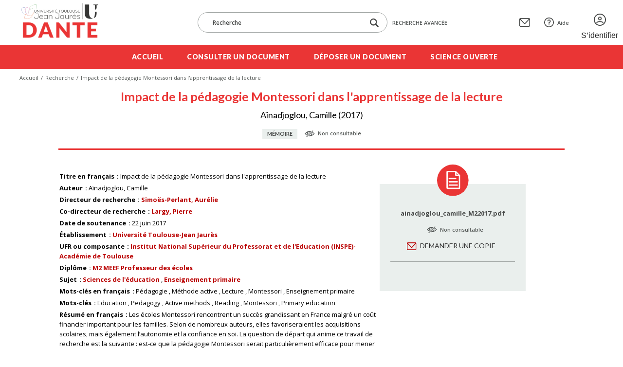

--- FILE ---
content_type: text/html; charset=UTF-8
request_url: https://dante.univ-tlse2.fr/s/fr/item/3254
body_size: 8160
content:
<!DOCTYPE html><html lang="fr">    <head>
        <meta charset="utf-8">
<meta name="viewport" content="width&#x3D;device-width,&#x20;initial-scale&#x3D;1">        <title>Impact de la pédagogie Montessori dans l&#039;apprentissage de la lecture · Dante · Dante</title>        <meta name="theme-color" content="#000"/>
        <meta name="apple-mobile-web-app-status-bar-style" content="#000"/>
        <link rel="icon shortcut" type="image/png" href="/themes/dante/asset/img/logo/favicon.png"/>
                <link rel="icon">
<link href="https&#x3A;&#x2F;&#x2F;fonts.googleapis.com&#x2F;css2&#x3F;family&#x3D;Lato&#x3A;wght&#x40;400&#x3B;700&#x3B;900&amp;family&#x3D;Open&#x2B;Sans&#x3A;ital,wght&#x40;0,400&#x3B;0,600&#x3B;0,700&#x3B;1,400&#x3B;1,600&#x3B;1,800&amp;display&#x3D;swap" media="screen" rel="stylesheet" type="text&#x2F;css">
<link href="&#x2F;application&#x2F;asset&#x2F;vendor&#x2F;chosen-js&#x2F;chosen.min.css&#x3F;v&#x3D;4.1.1" media="screen" rel="stylesheet" type="text&#x2F;css">
<link href="&#x2F;application&#x2F;asset&#x2F;css&#x2F;iconfonts.css&#x3F;v&#x3D;4.1.1" media="screen" rel="stylesheet" type="text&#x2F;css">
<link href="&#x2F;themes&#x2F;dante&#x2F;asset&#x2F;css&#x2F;omeka.css&#x3F;v&#x3D;3.4.15-dante" media="screen" rel="stylesheet" type="text&#x2F;css">
<link href="&#x2F;modules&#x2F;AdvancedSearch&#x2F;asset&#x2F;css&#x2F;search.css&#x3F;v&#x3D;3.4.54" media="screen" rel="stylesheet" type="text&#x2F;css">
<link href="&#x2F;modules&#x2F;DataTypeRdf&#x2F;asset&#x2F;css&#x2F;data-type-rdf-fix.css&#x3F;v&#x3D;3.4.14" media="screen" rel="stylesheet" type="text&#x2F;css">
<link href="&#x2F;themes&#x2F;dante&#x2F;asset&#x2F;css&#x2F;styles.css&#x3F;v&#x3D;3.4.15-dante" media="screen" rel="stylesheet" type="text&#x2F;css">
<link href="&#x2F;themes&#x2F;dante&#x2F;asset&#x2F;css&#x2F;custom.css&#x3F;v&#x3D;3.4.15-dante" media="screen" rel="stylesheet" type="text&#x2F;css">        <style type="text/css" media="screen">
<!--
li a.logoutlink { display:none; }
-->
</style>                            <style>
                a.logo-header { background-image: url(https://dante.univ-tlse2.fr/files/asset/39ed04546c765936a44daa21f7068914755d6380.png); }
            </style>
                <script  src="https&#x3A;&#x2F;&#x2F;code.jquery.com&#x2F;jquery-3.6.2.min.js"></script>
<script  defer="defer" src="&#x2F;modules&#x2F;AdvancedSearch&#x2F;asset&#x2F;js&#x2F;global.js&#x3F;v&#x3D;3.4.54"></script>
<script  defer="defer" src="&#x2F;application&#x2F;asset&#x2F;vendor&#x2F;chosen-js&#x2F;chosen.jquery.min.js&#x3F;v&#x3D;4.1.1"></script>
<script  defer="defer" src="&#x2F;modules&#x2F;Common&#x2F;asset&#x2F;vendor&#x2F;jquery-autocomplete&#x2F;jquery.autocomplete.min.js&#x3F;v&#x3D;3.4.74"></script>
<script  defer="defer" src="&#x2F;modules&#x2F;AdvancedSearch&#x2F;asset&#x2F;js&#x2F;search.js&#x3F;v&#x3D;3.4.54"></script>
<script  defer="defer" src="&#x2F;themes&#x2F;dante&#x2F;asset&#x2F;js&#x2F;top.js&#x3F;v&#x3D;3.4.15-dante"></script>
<script  defer="defer" src="&#x2F;themes&#x2F;dante&#x2F;asset&#x2F;js&#x2F;scripts.js&#x3F;v&#x3D;3.4.15-dante"></script>    <!-- Matomo -->
<script>
  var _paq = window._paq = window._paq || [];
  /* tracker methods like "setCustomDimension" should be called before "trackPageView" */
  _paq.push(['trackPageView']);
  _paq.push(['enableLinkTracking']);
  (function() {
    var u="https://sumatra.univ-tlse2.fr/";
    _paq.push(['setTrackerUrl', u+'matomo.php']);
    _paq.push(['setSiteId', '96']);
    var d=document, g=d.createElement('script'), s=d.getElementsByTagName('script')[0];
    g.async=true; g.src=u+'matomo.js'; s.parentNode.insertBefore(g,s);
  })();
</script>
<!-- End Matomo Code --></head>
    <body class="item&#x20;resource&#x20;show&#x20;body-inner">                <header>
            <div class="header-top content-with-margin">
                <div class="hamburger-parent">
                    <div class="hamburger">
                        <a href="#" class="c-hamburger c-hamburger--htx open-header-menu">
                            <span>Toggle menu</span>
                        </a>
                    </div>
                </div>
                <a href="/s/fr" class="site-title logo-header" title=Dante></a>
                <div class="search-form-mask">
                    
<div class="search-form-parent">
    <form method="GET" id="form-search-simple" class="search-form&#x20;form-search&#x20;form-search-simple&#x20;search-form" action="&#x2F;s&#x2F;fr&#x2F;recherche">        <div class="form-input-and-buttons">
            <input type="search" name="q" placeholder="Recherche" aria-label="Recherche" class="&#x20;autosuggest&#x20;search-text" data-autosuggest-url="&#x2F;s&#x2F;fr&#x2F;recherche&#x2F;suggest" value="">            <div class="form-buttons">
                <button type="submit" class="icon-search-btn" aria-label="Lancer la recherche dans le corpus">
                    <span class="icon-loupe"></span>
                </button>
                            </div>
        </div>
    </form>        <a href="/s/fr/recherche" class="advanced-search-link">
        Recherche avancée    </a>
</div>
                </div>
                <div class="header-top-links">
                    <a href="" class="search-menu-toggle"><span>Menu recherche</span></a>
                                        <a href="&#x2F;s&#x2F;fr&#x2F;page&#x2F;contact" class="contact-link"><span>Contact</span></a>
                                                            <a href="&#x2F;s&#x2F;fr&#x2F;page&#x2F;aide" class="support-link"><span>Aide</span></a>
                                                            <a href="/s/fr/guest/login" class="login-link"><span>S’identifier</span></a>
                                    </div>
            </div>
            <div class="header-bottom">
                <ul class="content-with-margin">
    <li>
        <a href="&#x2F;s&#x2F;fr&#x2F;page&#x2F;accueil">Accueil</a>
    </li>
    <li>
        <a href="&#x2F;s&#x2F;fr&#x2F;recherche">Consulter un document</a>
    </li>
    <li>
        <a href="&#x2F;s&#x2F;fr&#x2F;guest&#x2F;login&#x3F;redirect&#x3D;&#x2F;s&#x2F;fr&#x2F;contribution&#x2F;add">Déposer un document</a>
    </li>
    <li>
        <a href="&#x2F;s&#x2F;fr&#x2F;page&#x2F;science-ouverte">Science ouverte</a>
    </li>
</ul>            </div>
        </header>
                <nav class="breadcrumbs content-with-margin">
            <nav class="breadcrumbs content-with-margin">
    <ul>
        <li><a href="/s/fr">Accueil</a></li>
        <li><a href="/s/fr/recherche">Recherche</a></li>
        <li><span>Impact de la pédagogie Montessori dans l&#039;apprentissage de la lecture</span></li>
    </ul>
</nav>        </nav>
                        <main id="content" role="main" class="content-with-margin item-content">
            
<div class="content">

    
    <div class="item-content-header">
        <h1><span class="title">Impact de la pédagogie Montessori dans l&#039;apprentissage de la lecture</span></h1>        <ul class="authors-and-date">Aïnadjoglou, Camille (2017)</ul>
        <div class="document-type-and-access">
            <div class="document-type">Mémoire</div>
                        <div class="document-access access-forbidden">Non consultable</div>
                    </div>
    </div>

    <div class="resource-metadata-and-document-parts">
        <ul class="resource-metadata">
            
<dl>
    <div class="property">
        <dt>
        Titre en français                </dt>
                                <dd class="value literal" lang="fra">
                        <span class="value-content">Impact de la pédagogie Montessori dans l&#039;apprentissage de la lecture</span>
                                            </dd>
            </div>
    <div class="property">
        <dt>
        Auteur                </dt>
                                <dd class="value literal" lang="">
                        <span class="value-content">Aïnadjoglou, Camille</span>
                                            </dd>
            </div>
    <div class="property">
        <dt>
        Directeur de recherche                </dt>
                                <dd class="value literal" lang="">
                        <span class="value-content"><a class="metadata-search-link" href="&#x2F;s&#x2F;fr&#x2F;recherche&#x3F;filter&#x25;5B0&#x25;5D&#x25;5Bfield&#x25;5D&#x3D;dante&#x3A;directeur&amp;filter&#x25;5B0&#x25;5D&#x25;5Btype&#x25;5D&#x3D;eq&amp;filter&#x25;5B0&#x25;5D&#x25;5Bval&#x25;5D&#x3D;Simo&#x25;C3&#x25;ABs-Perlant,&#x25;20Aur&#x25;C3&#x25;A9lie">Simoës-Perlant, Aurélie</a></span>
                                            </dd>
            </div>
    <div class="property">
        <dt>
        Co-directeur de recherche                </dt>
                                <dd class="value literal" lang="">
                        <span class="value-content"><a class="metadata-search-link" href="&#x2F;s&#x2F;fr&#x2F;recherche&#x3F;filter&#x25;5B0&#x25;5D&#x25;5Bfield&#x25;5D&#x3D;dante&#x3A;codirecteur&amp;filter&#x25;5B0&#x25;5D&#x25;5Btype&#x25;5D&#x3D;eq&amp;filter&#x25;5B0&#x25;5D&#x25;5Bval&#x25;5D&#x3D;Largy,&#x25;20Pierre">Largy, Pierre</a></span>
                                            </dd>
            </div>
    <div class="property">
        <dt>
        Date de soutenance                </dt>
                                <dd class="value numeric:timestamp" lang="">
                        <span class="value-content">22 juin 2017</span>
                                            </dd>
            </div>
    <div class="property">
        <dt>
        Établissement                </dt>
                                <dd class="value literal" lang="">
                        <span class="value-content"><a class="metadata-search-link" href="&#x2F;s&#x2F;fr&#x2F;recherche&#x3F;filter&#x25;5B0&#x25;5D&#x25;5Bfield&#x25;5D&#x3D;dante&#x3A;etablissement&amp;filter&#x25;5B0&#x25;5D&#x25;5Btype&#x25;5D&#x3D;eq&amp;filter&#x25;5B0&#x25;5D&#x25;5Bval&#x25;5D&#x3D;Universit&#x25;C3&#x25;A9&#x25;20Toulouse-Jean&#x25;20Jaur&#x25;C3&#x25;A8s">Université Toulouse-Jean Jaurès</a></span>
                                            </dd>
            </div>
    <div class="property">
        <dt>
        UFR ou composante                </dt>
                                <dd class="value resource items customvocab:2" lang="">
                        <span class="value-content"><a class="metadata-search-link" href="&#x2F;s&#x2F;fr&#x2F;recherche&#x3F;filter&#x25;5B0&#x25;5D&#x25;5Bfield&#x25;5D&#x3D;dante&#x3A;ufrOuComposante&amp;filter&#x25;5B0&#x25;5D&#x25;5Btype&#x25;5D&#x3D;res&amp;filter&#x25;5B0&#x25;5D&#x25;5Bval&#x25;5D&#x3D;31121">Institut National Supérieur du Professorat et de l&#039;Education (INSPE)- Académie de Toulouse</a></span>
                                            </dd>
            </div>
    <div class="property">
        <dt>
        Diplôme                </dt>
                                <dd class="value resource items customvocab:3" lang="">
                        <span class="value-content"><a class="metadata-search-link" href="&#x2F;s&#x2F;fr&#x2F;recherche&#x3F;filter&#x25;5B0&#x25;5D&#x25;5Bfield&#x25;5D&#x3D;bibo&#x3A;degree&amp;filter&#x25;5B0&#x25;5D&#x25;5Btype&#x25;5D&#x3D;res&amp;filter&#x25;5B0&#x25;5D&#x25;5Bval&#x25;5D&#x3D;31335">M2 MEEF Professeur des écoles</a></span>
                                            </dd>
            </div>
    <div class="property">
        <dt>
        Sujet                </dt>
                                <dd class="value resource items customvocab:4" lang="">
                        <span class="value-content"><a class="metadata-search-link" href="&#x2F;s&#x2F;fr&#x2F;recherche&#x3F;filter&#x25;5B0&#x25;5D&#x25;5Bfield&#x25;5D&#x3D;dcterms&#x3A;subject&amp;filter&#x25;5B0&#x25;5D&#x25;5Btype&#x25;5D&#x3D;res&amp;filter&#x25;5B0&#x25;5D&#x25;5Bval&#x25;5D&#x3D;31642">Sciences de l&#039;éducation</a></span>
                                            </dd>
                        <dd class="value resource items customvocab:4" lang="">
                        <span class="value-content"><a class="metadata-search-link" href="&#x2F;s&#x2F;fr&#x2F;recherche&#x3F;filter&#x25;5B0&#x25;5D&#x25;5Bfield&#x25;5D&#x3D;dcterms&#x3A;subject&amp;filter&#x25;5B0&#x25;5D&#x25;5Btype&#x25;5D&#x3D;res&amp;filter&#x25;5B0&#x25;5D&#x25;5Bval&#x25;5D&#x3D;31643">Enseignement primaire</a></span>
                                            </dd>
            </div>
    <div class="property">
        <dt>
        Mots-clés en français                </dt>
                                <dd class="value literal" lang="fra">
                        <span class="value-content">Pédagogie</span>
                                            </dd>
                        <dd class="value literal" lang="fra">
                        <span class="value-content">Méthode active</span>
                                            </dd>
                        <dd class="value literal" lang="fra">
                        <span class="value-content">Lecture</span>
                                            </dd>
                        <dd class="value literal" lang="fra">
                        <span class="value-content">Montessori</span>
                                            </dd>
                        <dd class="value literal" lang="fra">
                        <span class="value-content">Enseignement primaire</span>
                                            </dd>
            </div>
    <div class="property">
        <dt>
        Mots-clés                </dt>
                                <dd class="value literal" lang="">
                        <span class="value-content">Education</span>
                                            </dd>
                        <dd class="value literal" lang="">
                        <span class="value-content">Pedagogy</span>
                                            </dd>
                        <dd class="value literal" lang="">
                        <span class="value-content">Active methods</span>
                                            </dd>
                        <dd class="value literal" lang="">
                        <span class="value-content">Reading</span>
                                            </dd>
                        <dd class="value literal" lang="">
                        <span class="value-content">Montessori</span>
                                            </dd>
                        <dd class="value literal" lang="">
                        <span class="value-content">Primary education</span>
                                            </dd>
            </div>
    <div class="property">
        <dt>
        Résumé en français                </dt>
                                <dd class="value literal" lang="fra">
                        <span class="value-content">Les écoles Montessori rencontrent un succès grandissant en France malgré un coût financier important pour les familles. Selon de nombreux auteurs, elles favoriseraient les acquisitions scolaires, mais également l’autonomie et la confiance en soi. La question de départ qui anime ce travail de recherche est la suivante : est-ce que la pédagogie Montessori serait particulièrement efficace pour mener l’enfant à une lecture habile ? Ainsi, nous avons comparé à travers plusieurs tests de lecture les compétences d&#039;élèves de fin grande section de maternelle scolarisés en école Montessori depuis l&#039;âge de 3ans et celles d&#039;élèves scolarisés en début de CP dans une école publique d&#039;application, afin d’évaluer l’impact de la pédagogie Montessori sur les élèves de 3 à 6 ans au niveau de leurs compétences en lecture précoce, par rapport à une pédagogie traditionnelle. Les résultats obtenus montrent que les élèves du groupe témoin ont obtenu de meilleurs scores mais les conditions des tests ne permettent pas de valider ou d’invalider l’hypothèse de départ.</span>
                                            </dd>
            </div>
    <div class="property">
        <dt>
        Accès au document                </dt>
                                <dd class="value customvocab:6" lang="">
                        <span class="value-content">Non consultable</span>
                                            </dd>
            </div>
    <div class="property">
        <dt>
        Résumé                </dt>
                                <dd class="value literal" lang="">
                        <span class="value-content">The Montessori schools have met with increasing success in France despite a significant financial cost for families. According to many authors, they would promote academic achievement, but also self-reliance and self-confidence. The starting point for this research is: would Montessori pedagogy be particularly effective in leading the child to a skillful reading? Thus we compared through several reading tests the competences of pupils of ending large section of kindergarten schooled in Montessori school since the age of 3 years and those of students schooled at the beginning of CP in a public school of application, In order to evaluate the impact of Montessori pedagogy on pupils aged 3 to 6 in terms of their early reading skills, compared to traditional pedagogy. The results obtained show that the students in the control group obtained better scores but the conditions of the tests do not allow to validate or invalidate the starting hypothesis.</span>
                                            </dd>
            </div>
</dl>
                                            </ul>
        <aside class="aside-document-parts">
            <div class="aside-content">
                                <ul class="media-list">
                                                            <li class="document-parts">
                        <span class="document-part-name">ainadjoglou_camille_M22017.pdf</span>
                                                <div class="document-access access-forbidden">Non consultable</div>
                        <div class="document-edition">

                            
                            <ul class="form-buttons">
                                <li><a href="" class="form-button ask-copy-button">Demander une copie</a></li>
                            </ul>

                            
                        </div>
                    </li>
                                    </ul>
                            </div>
        </aside>
    </div>

    <div class="item-reference">
        <h3>Citation bibliographique</h3>
        <p><span class="dcterms-creator">Aïnadjoglou, Camille</span> (<span class="dcterms:created">2017</span>), <span class="document-title dcterms-title">Impact de la pédagogie Montessori dans l&#039;apprentissage de la lecture</span> [<span class="dcterms-type">Mémoire</span>]</p>
    </div>

    <script type="application/ld+json">{"@context":"https:\/\/dante.univ-tlse2.fr\/api-context","@id":"https:\/\/dante.univ-tlse2.fr\/api\/items\/3254","@type":["o:Item","dante:Master"],"o:id":3254,"o:is_public":true,"o:owner":{"@id":"https:\/\/dante.univ-tlse2.fr\/api\/users\/38132","o:id":38132},"o:resource_class":{"@id":"https:\/\/dante.univ-tlse2.fr\/api\/resource_classes\/155","o:id":155},"o:resource_template":{"@id":"https:\/\/dante.univ-tlse2.fr\/api\/resource_templates\/10","o:id":10},"o:thumbnail":null,"o:title":"Impact de la p\u00e9dagogie Montessori dans l'apprentissage de la lecture","thumbnail_display_urls":{"large":"https:\/\/dante.univ-tlse2.fr\/themes\/dante\/asset\/thumbnails\/default.png","medium":"https:\/\/dante.univ-tlse2.fr\/themes\/dante\/asset\/thumbnails\/default.png","square":"https:\/\/dante.univ-tlse2.fr\/themes\/dante\/asset\/thumbnails\/default.png"},"o:created":{"@value":"2017-11-28T09:21:54+00:00","@type":"http:\/\/www.w3.org\/2001\/XMLSchema#dateTime"},"o:modified":{"@value":"2017-11-28T09:21:54+00:00","@type":"http:\/\/www.w3.org\/2001\/XMLSchema#dateTime"},"o:primary_media":{"@id":"https:\/\/dante.univ-tlse2.fr\/api\/media\/17025","o:id":17025},"o:media":[{"@id":"https:\/\/dante.univ-tlse2.fr\/api\/media\/17025","o:id":17025}],"o:item_set":[],"o:site":[{"@id":"https:\/\/dante.univ-tlse2.fr\/api\/sites\/1","o:id":1},{"@id":"https:\/\/dante.univ-tlse2.fr\/api\/sites\/2","o:id":2}],"dcterms:title":[{"type":"literal","property_id":1,"property_label":"Title","is_public":true,"@value":"Impact de la p\u00e9dagogie Montessori dans l'apprentissage de la lecture","@language":"fra"}],"dcterms:creator":[{"type":"literal","property_id":2,"property_label":"Creator","is_public":true,"@value":"A\u00efnadjoglou, Camille"}],"dante:directeur":[{"type":"literal","property_id":265,"property_label":"Directeur de recherche","is_public":true,"@value":"Simo\u00ebs-Perlant, Aur\u00e9lie"}],"dante:codirecteur":[{"type":"literal","property_id":263,"property_label":"Co-directeur de recherche","is_public":true,"@value":"Largy, Pierre"}],"dcterms:date":[{"type":"numeric:timestamp","property_id":7,"property_label":"Date","is_public":true,"@value":"2017-06-22","@type":"http:\/\/www.w3.org\/2001\/XMLSchema#date"}],"dante:etablissement":[{"type":"literal","property_id":267,"property_label":"\u00c9tablissement","is_public":true,"@value":"Universit\u00e9 Toulouse-Jean Jaur\u00e8s"}],"dante:ufrOuComposante":[{"type":"customvocab:2","property_id":273,"property_label":"UFR ou composante","is_public":true,"@id":"https:\/\/dante.univ-tlse2.fr\/api\/items\/31121","value_resource_id":31121,"value_resource_name":"items","url":"\/s\/fr\/item\/31121","display_title":"Institut National Sup\u00e9rieur du Professorat et de l'Education (INSPE)- Acad\u00e9mie de Toulouse"}],"bibo:degree":[{"type":"customvocab:3","property_id":63,"property_label":"degree","is_public":true,"@id":"https:\/\/dante.univ-tlse2.fr\/api\/items\/31335","value_resource_id":31335,"value_resource_name":"items","url":"\/s\/fr\/item\/31335","display_title":"M2 MEEF Professeur des \u00e9coles"}],"dcterms:subject":[{"type":"customvocab:4","property_id":3,"property_label":"Subject","is_public":true,"@id":"https:\/\/dante.univ-tlse2.fr\/api\/items\/31642","value_resource_id":31642,"value_resource_name":"items","url":"\/s\/fr\/item\/31642","display_title":"Sciences de l'\u00e9ducation"},{"type":"customvocab:4","property_id":3,"property_label":"Subject","is_public":true,"@id":"https:\/\/dante.univ-tlse2.fr\/api\/items\/31643","value_resource_id":31643,"value_resource_name":"items","url":"\/s\/fr\/item\/31643","display_title":"Enseignement primaire"}],"curation:tag":[{"type":"literal","property_id":250,"property_label":"Tag","is_public":true,"@value":"P\u00e9dagogie","@language":"fra"},{"type":"literal","property_id":250,"property_label":"Tag","is_public":true,"@value":"M\u00e9thode active","@language":"fra"},{"type":"literal","property_id":250,"property_label":"Tag","is_public":true,"@value":"Lecture","@language":"fra"},{"type":"literal","property_id":250,"property_label":"Tag","is_public":true,"@value":"Montessori","@language":"fra"},{"type":"literal","property_id":250,"property_label":"Tag","is_public":true,"@value":"Enseignement primaire","@language":"fra"},{"type":"literal","property_id":250,"property_label":"Tag","is_public":true,"@value":"Education"},{"type":"literal","property_id":250,"property_label":"Tag","is_public":true,"@value":"Pedagogy"},{"type":"literal","property_id":250,"property_label":"Tag","is_public":true,"@value":"Active methods"},{"type":"literal","property_id":250,"property_label":"Tag","is_public":true,"@value":"Reading"},{"type":"literal","property_id":250,"property_label":"Tag","is_public":true,"@value":"Montessori"},{"type":"literal","property_id":250,"property_label":"Tag","is_public":true,"@value":"Primary education"}],"dcterms:abstract":[{"type":"literal","property_id":19,"property_label":"Abstract","is_public":true,"@value":"Les \u00e9coles Montessori rencontrent un succ\u00e8s grandissant en France malgr\u00e9 un co\u00fbt financier important pour les familles. Selon de nombreux auteurs, elles favoriseraient les acquisitions scolaires, mais \u00e9galement l\u2019autonomie et la confiance en soi. La question de d\u00e9part qui anime ce travail de recherche est la suivante : est-ce que la p\u00e9dagogie Montessori serait particuli\u00e8rement efficace pour mener l\u2019enfant \u00e0 une lecture habile ? Ainsi, nous avons compar\u00e9 \u00e0 travers plusieurs tests de lecture les comp\u00e9tences d'\u00e9l\u00e8ves de fin grande section de maternelle scolaris\u00e9s en \u00e9cole Montessori depuis l'\u00e2ge de 3ans et celles d'\u00e9l\u00e8ves scolaris\u00e9s en d\u00e9but de CP dans une \u00e9cole publique d'application, afin d\u2019\u00e9valuer l\u2019impact de la p\u00e9dagogie Montessori sur les \u00e9l\u00e8ves de 3 \u00e0 6 ans au niveau de leurs comp\u00e9tences en lecture pr\u00e9coce, par rapport \u00e0 une p\u00e9dagogie traditionnelle. Les r\u00e9sultats obtenus montrent que les \u00e9l\u00e8ves du groupe t\u00e9moin ont obtenu de meilleurs scores mais les conditions des tests ne permettent pas de valider ou d\u2019invalider l\u2019hypoth\u00e8se de d\u00e9part.","@language":"fra"}],"curation:access":[{"type":"customvocab:6","property_id":243,"property_label":"Access","is_public":true,"@value":"Non consultable"}],"bibo:abstract":[{"type":"literal","property_id":86,"property_label":"abstract","is_public":true,"@value":"The Montessori schools have met with increasing success in France despite a significant financial cost for families. According to many authors, they would promote academic achievement, but also self-reliance and self-confidence. The starting point for this research is: would Montessori pedagogy be particularly effective in leading the child to a skillful reading? Thus we compared through several reading tests the competences of pupils of ending large section of kindergarten schooled in Montessori school since the age of 3 years and those of students schooled at the beginning of CP in a public school of application, In order to evaluate the impact of Montessori pedagogy on pupils aged 3 to 6 in terms of their early reading skills, compared to traditional pedagogy. The results obtained show that the students in the control group obtained better scores but the conditions of the tests do not allow to validate or invalidate the starting hypothesis."}]}</script><span class="Z3988" title="ctx_ver=Z39.88-2004&rft_val_fmt=info%3Aofi%2Ffmt%3Akev%3Amtx%3Adc&rfr_id=info%3Asid%2Fomeka.org%3Agenerator&rft.title=Impact+de+la+p%C3%A9dagogie+Montessori+dans+l%27apprentissage+de+la+lecture&rft.description=Les+%C3%A9coles+Montessori+rencontrent+un+succ%C3%A8s+grandissant+en+France+malgr%C3%A9+un+co%C3%BBt+financier+important+pour+les+familles.+Selon+de+nombreux+auteurs%2C+elles+favoriseraient+les+acquisitions+scolaires%2C+mais+%C3%A9galement+l%E2%80%99autonomie+et+la+confiance+en+soi.+La+question+de+d%C3%A9part+qui+anime+ce+travail+de+recherche+est+la+suivante+%3A+est-ce+que+la+p%C3%A9dagogie+Montessori+serait+particuli%C3%A8rement+efficace+pour+mener+l%E2%80%99enfant+%C3%A0+une+lecture+habile+%3F+Ainsi%2C+nous+avons+compar%C3%A9+%C3%A0+travers+plusieurs+tests+de+lecture+les+comp%C3%A9tences+d%27%C3%A9l%C3%A8ves+de+fin+grande+section+de+maternelle+scolaris%C3%A9s+en+%C3%A9cole+Montessori+depuis+l%27%C3%A2ge+de+3ans+et+celles+d%27%C3%A9l%C3%A8ves+scolaris%C3%A9s+en+d%C3%A9but+de+CP+dans+une+%C3%A9cole+publique+d%27application%2C+afin+d%E2%80%99%C3%A9valuer+l%E2%80%99impact+de+la+p%C3%A9dagogie+Montessori+sur+les+%C3%A9l%C3%A8ves+de+3+%C3%A0+6+ans+au+niveau+de+leurs+comp%C3%A9tences+en+lecture+pr%C3%A9coce%2C+par+rapport+%C3%A0+une+p%C3%A9dagogie+traditionnelle.+Les+r%C3%A9sultats+obtenus+montrent+que+les+%C3%A9l%C3%A8ves+du+groupe+t%C3%A9moin+ont+obtenu+de+meilleurs+scores+mais+les+conditions+des+tests+ne+permettent+pas+de+valider+ou+d%E2%80%99invalider+l%E2%80%99hypoth%C3%A8se+de+d%C3%A9part.&rft.type=Master&rft.identifier=https%3A%2F%2Fdante.univ-tlse2.fr%2Fs%2Ffr%2Fitem%2F3254"></span>
</div>
        </main>
        <footer id="footer" class="content-with-padding" aria-label="Footer navigation" role="navigation">
            <ul>
<li><a href="&#x2F;s&#x2F;fr&#x2F;page&#x2F;mentions-legales">Mentions légales</a></li>
<li><a href="&#x2F;s&#x2F;fr&#x2F;page&#x2F;conditions-de-reutilisation">Conditions de réutilisation</a></li>
<li><a href="&#x2F;s&#x2F;fr&#x2F;page&#x2F;accessibilite">Accessibilité</a></li>
</ul>
            <a href="" class="cd-top footer-back-to-top"></a>
        </footer>
                
<dialog id="advanced-search-popup" class="advanced-search-popup">
    <div class="popup-scroll-content">
        <div class="advanced-search-popup-content">
            <div class="advanced-search-close close-popup-btn">
                <a href="#"></a>
            </div>
            <div class="advanced-search-form-parent">
                <h1>Recherche avancée</h1>
                                <ul class="form-buttons">
                                        <li><button type="reset" name="form-reset" id="search-reset" class="form-button&#x20;clear-button&#x20;form-search" form="form-search" value="">Effacer la recherche</button></li>
	                                                        <li><button type="submit" name="submit" id="search-submit" class="form-button&#x20;submit-button&#x20;form-search" form="form-search" value="">Valider</button></li>
                                    </ul>
                                <form method="GET" id="form-search" class="search-form&#x20;form-search&#x20;form-search&#x20;advanced-search-form&#x20;advanced-search-form" action="&#x2F;s&#x2F;fr&#x2F;recherche"><div class="field">
    <div class="field-meta">
        <label for="q">Recherche</label>            </div>
    <div class="inputs">
        <input type="search" name="q" placeholder="Recherche" aria-label="Search" class="autosuggest&#x20;advanced-search-text-input" data-autosuggest-url="&#x2F;s&#x2F;fr&#x2F;recherche&#x2F;suggest" value="">    </div>
    </div>
<div class="field">
    <div class="field-meta">
        <label for="dcterms_title_txt">Titre</label>            </div>
    <div class="inputs">
        <input type="text" name="dcterms_title_txt" value="">    </div>
    </div>
<div class="field">
    <div class="field-meta">
        <label for="dcterms_creator_txt">Auteur</label>            </div>
    <div class="inputs">
        <input type="text" name="dcterms_creator_txt" value="">    </div>
    </div>
<div class="field">
    <div class="field-meta">
        <label for="dcterms_subject_txt">Sujet</label>            </div>
    <div class="inputs">
        <input type="text" name="dcterms_subject_txt" value="">    </div>
    </div>
<fieldset name="filter" id="search-filters" class="search-filters-advanced" data-count-default="1" data-count-max="10"><legend> </legend>
<button type="button" name="plus" class="search-filter-action search-filter-plus add-value button" aria-label="Ajouter un filtre" value=""></button>
<legend hidden="hidden"></legend><fieldset class="filter" name="filter&#x5B;0&#x5D;"><select name="filter&#x5B;0&#x5D;&#x5B;join&#x5D;"><option value="and" selected>et</option>
<option value="or">ou</option>
<option value="not">sauf</option></select><select name="filter&#x5B;0&#x5D;&#x5B;field&#x5D;"><option value="dante_typeDiplome_txt" selected>Type de diplôme</option>
<option value="bibo_degree_txt">Diplôme</option>
<option value="dcterms_title_txt">Titre</option>
<option value="bibo_abstract_txt">Résumé</option>
<option value="dcterms_date_txt">Date de soutenance</option>
<option value="bibo_identifier_ss">Numéro national de thèse</option>
<option value="dcterms_creator_txt">Auteur</option>
<option value="dante_directeur_txt">Directeur de recherche</option>
<option value="dante_codirecteur_txt">Co-directeur</option>
<option value="dante_etablissementCotutelle_txt">Établissement de co-tutelle</option>
<option value="dante_ecoleDoctorale_txt">École doctorale</option>
<option value="dante_uniteRecherche_txt">Unité de recherche</option>
<option value="dante_ufrOuComposante_txt">UFR/Composante</option>
<option value="dante_theseConfidentielle_txt">Thèse confidentielle</option>
<option value="curation_tag_txt">Mots-clés</option>
<option value="dcterms_subject_txt">Sujets</option></select><select name="filter&#x5B;0&#x5D;&#x5B;type&#x5D;"><option value="eq">est exactement</option>
<option value="in" selected>contient</option>
<option value="sw">commence par</option>
<option value="ew">finit par</option></select><input type="text" name="filter&#x5B;0&#x5D;&#x5B;val&#x5D;" value=""><div class="field">
    <div class="field-meta">
        <label class="search-filter-action-label" for="filter&#x5B;0&#x5D;&#x5B;minus&#x5D;"> </label>            </div>
    <div class="inputs">
        <button type="button" name="filter&#x5B;0&#x5D;&#x5B;minus&#x5D;" class="search-filter-action&#x20;search-filter-minus&#x20;remove-value&#x20;button" aria-label="Remove&#x20;this&#x20;filter" value=""> </button>    </div>
    </div>
</fieldset><span data-template="&lt;fieldset&#x20;class&#x3D;&quot;filter&quot;&#x20;name&#x3D;&quot;filter&amp;&#x23;x5B&#x3B;__index__&amp;&#x23;x5D&#x3B;&quot;&gt;&lt;select&#x20;name&#x3D;&quot;filter&amp;&#x23;x5B&#x3B;__index__&amp;&#x23;x5D&#x3B;&amp;&#x23;x5B&#x3B;join&amp;&#x23;x5D&#x3B;&quot;&gt;&lt;option&#x20;value&#x3D;&quot;and&quot;&#x20;selected&gt;et&lt;&#x2F;option&gt;&#x0A;&lt;option&#x20;value&#x3D;&quot;or&quot;&gt;ou&lt;&#x2F;option&gt;&#x0A;&lt;option&#x20;value&#x3D;&quot;not&quot;&gt;sauf&lt;&#x2F;option&gt;&lt;&#x2F;select&gt;&lt;select&#x20;name&#x3D;&quot;filter&amp;&#x23;x5B&#x3B;__index__&amp;&#x23;x5D&#x3B;&amp;&#x23;x5B&#x3B;field&amp;&#x23;x5D&#x3B;&quot;&gt;&lt;option&#x20;value&#x3D;&quot;dante_typeDiplome_txt&quot;&#x20;selected&gt;Type&#x20;de&#x20;dipl&#xF4;me&lt;&#x2F;option&gt;&#x0A;&lt;option&#x20;value&#x3D;&quot;bibo_degree_txt&quot;&gt;Dipl&#xF4;me&lt;&#x2F;option&gt;&#x0A;&lt;option&#x20;value&#x3D;&quot;dcterms_title_txt&quot;&gt;Titre&lt;&#x2F;option&gt;&#x0A;&lt;option&#x20;value&#x3D;&quot;bibo_abstract_txt&quot;&gt;R&#xE9;sum&#xE9;&lt;&#x2F;option&gt;&#x0A;&lt;option&#x20;value&#x3D;&quot;dcterms_date_txt&quot;&gt;Date&#x20;de&#x20;soutenance&lt;&#x2F;option&gt;&#x0A;&lt;option&#x20;value&#x3D;&quot;bibo_identifier_ss&quot;&gt;Num&#xE9;ro&#x20;national&#x20;de&#x20;th&#xE8;se&lt;&#x2F;option&gt;&#x0A;&lt;option&#x20;value&#x3D;&quot;dcterms_creator_txt&quot;&gt;Auteur&lt;&#x2F;option&gt;&#x0A;&lt;option&#x20;value&#x3D;&quot;dante_directeur_txt&quot;&gt;Directeur&#x20;de&#x20;recherche&lt;&#x2F;option&gt;&#x0A;&lt;option&#x20;value&#x3D;&quot;dante_codirecteur_txt&quot;&gt;Co-directeur&lt;&#x2F;option&gt;&#x0A;&lt;option&#x20;value&#x3D;&quot;dante_etablissementCotutelle_txt&quot;&gt;&#xC9;tablissement&#x20;de&#x20;co-tutelle&lt;&#x2F;option&gt;&#x0A;&lt;option&#x20;value&#x3D;&quot;dante_ecoleDoctorale_txt&quot;&gt;&#xC9;cole&#x20;doctorale&lt;&#x2F;option&gt;&#x0A;&lt;option&#x20;value&#x3D;&quot;dante_uniteRecherche_txt&quot;&gt;Unit&#xE9;&#x20;de&#x20;recherche&lt;&#x2F;option&gt;&#x0A;&lt;option&#x20;value&#x3D;&quot;dante_ufrOuComposante_txt&quot;&gt;UFR&#x2F;Composante&lt;&#x2F;option&gt;&#x0A;&lt;option&#x20;value&#x3D;&quot;dante_theseConfidentielle_txt&quot;&gt;Th&#xE8;se&#x20;confidentielle&lt;&#x2F;option&gt;&#x0A;&lt;option&#x20;value&#x3D;&quot;curation_tag_txt&quot;&gt;Mots-cl&#xE9;s&lt;&#x2F;option&gt;&#x0A;&lt;option&#x20;value&#x3D;&quot;dcterms_subject_txt&quot;&gt;Sujets&lt;&#x2F;option&gt;&lt;&#x2F;select&gt;&lt;select&#x20;name&#x3D;&quot;filter&amp;&#x23;x5B&#x3B;__index__&amp;&#x23;x5D&#x3B;&amp;&#x23;x5B&#x3B;type&amp;&#x23;x5D&#x3B;&quot;&gt;&lt;option&#x20;value&#x3D;&quot;eq&quot;&gt;est&#x20;exactement&lt;&#x2F;option&gt;&#x0A;&lt;option&#x20;value&#x3D;&quot;in&quot;&#x20;selected&gt;contient&lt;&#x2F;option&gt;&#x0A;&lt;option&#x20;value&#x3D;&quot;sw&quot;&gt;commence&#x20;par&lt;&#x2F;option&gt;&#x0A;&lt;option&#x20;value&#x3D;&quot;ew&quot;&gt;finit&#x20;par&lt;&#x2F;option&gt;&lt;&#x2F;select&gt;&lt;input&#x20;type&#x3D;&quot;text&quot;&#x20;name&#x3D;&quot;filter&amp;&#x23;x5B&#x3B;__index__&amp;&#x23;x5D&#x3B;&amp;&#x23;x5B&#x3B;val&amp;&#x23;x5D&#x3B;&quot;&#x20;value&#x3D;&quot;&quot;&gt;&lt;div&#x20;class&#x3D;&quot;field&quot;&gt;&#x0A;&#x20;&#x20;&#x20;&#x20;&lt;div&#x20;class&#x3D;&quot;field-meta&quot;&gt;&#x0A;&#x20;&#x20;&#x20;&#x20;&#x20;&#x20;&#x20;&#x20;&lt;label&#x20;class&#x3D;&quot;search-filter-action-label&quot;&#x20;for&#x3D;&quot;filter&amp;&#x23;x5B&#x3B;__index__&amp;&#x23;x5D&#x3B;&amp;&#x23;x5B&#x3B;minus&amp;&#x23;x5D&#x3B;&quot;&gt;&#x20;&lt;&#x2F;label&gt;&#x20;&#x20;&#x20;&#x20;&#x20;&#x20;&#x20;&#x20;&#x20;&#x20;&#x20;&#x20;&lt;&#x2F;div&gt;&#x0A;&#x20;&#x20;&#x20;&#x20;&lt;div&#x20;class&#x3D;&quot;inputs&quot;&gt;&#x0A;&#x20;&#x20;&#x20;&#x20;&#x20;&#x20;&#x20;&#x20;&lt;button&#x20;type&#x3D;&quot;button&quot;&#x20;name&#x3D;&quot;filter&amp;&#x23;x5B&#x3B;__index__&amp;&#x23;x5D&#x3B;&amp;&#x23;x5B&#x3B;minus&amp;&#x23;x5D&#x3B;&quot;&#x20;class&#x3D;&quot;search-filter-action&amp;&#x23;x20&#x3B;search-filter-minus&amp;&#x23;x20&#x3B;remove-value&amp;&#x23;x20&#x3B;button&quot;&#x20;aria-label&#x3D;&quot;Remove&amp;&#x23;x20&#x3B;this&amp;&#x23;x20&#x3B;filter&quot;&#x20;value&#x3D;&quot;&quot;&gt;&#x20;&lt;&#x2F;button&gt;&#x20;&#x20;&#x20;&#x20;&lt;&#x2F;div&gt;&#x0A;&#x20;&#x20;&#x20;&#x20;&lt;&#x2F;div&gt;&#x0A;&lt;&#x2F;fieldset&gt;"></span></fieldset></form>            </div>
        </div>
    </div>
</dialog>
                <div class="limited-access-popup">
            <div class="popup-scroll-content">
                <div class="limited-access-popup-content">
                    <div class="limited-access-close close-popup-btn">
                        <a href="#"></a>
                    </div>
                    <div class="limited-access-form-parent">
                        <h1>Ce document est en accès restreint</h1>
                                                                                                <p>Contacter l’auteur pour pouvoir consulter le document</p>
                        


<form method="POST" class="limited-access-form" name="contact-us" id="contact-us">        <div>
        <label class="required" for="name">Prénom Nom</label>        <input type="text" name="name" id="name" required placeholder="Jean&#x20;Dupont" value="">    </div>
    <div>
        <label class="required" for="from">Courriel</label>        <input type="email" name="from" id="from" required pattern="&#x5B;&#x5C;w&#x5C;.&#x5C;-&#x5D;&#x2B;&#x40;&#x28;&#x5B;&#x5C;w&#x5C;-&#x5D;&#x2B;&#x5C;.&#x29;&#x2B;&#x5B;&#x5C;w&#x5C;-&#x5D;&#x7B;2,&#x7D;" placeholder="jean&#x40;dupont.fr" value="">    </div>
    
    
    
        <div>
        <label class="required" for="message">Posez votre question</label>        <textarea name="message" id="message" rows="10" required></textarea>    </div>

        <div class="contact-accept-answer">
        <label class="required" for="answer">Combien font un et 3 (en chiffres) ?</label>        <input type="text" name="answer" id="answer" required value="">        <input type="hidden" name="check" value="6992828d614687e9">    </div>
    
                        <input type="hidden" name="consent" id="consent" value="1">            
    <ul class="form-buttons">
        <li><button type="submit" class="form-button submit-button">Envoyer</a></li>
    </ul>
    <input type="hidden" name="csrf" value="2f155d1d75c9abc0b7dc718c9098b97f-ae270ca7dbd4df2b5636884cb059127e"><input type="hidden" name="consent" id="consent" value="1"><input type="hidden" name="check" value="6992828d614687e9"></form>                                                                                            </div>
                </div>
            </div>
        </div>
            </body>
</html>


--- FILE ---
content_type: text/css
request_url: https://dante.univ-tlse2.fr/modules/AdvancedSearch/asset/css/search.css?v=3.4.54
body_size: 3059
content:
@media all {
    /* From omeka main styles. */
    .collapse + .collapsible {
        display: block;
        clear: both;
    }
    .collapsible {
        display: none;
    }

    [hidden],
    .hidden {
        display: none;
    }

    /* Search form */
    .form-search {
        margin-bottom: 24px;
    }
    .form-search fieldset {
        border: 0;
        margin: 0 0 36px;
        padding: 0;
    }
    .form-search fieldset > fieldset{
        margin: 0;
    }
    .form-search input[type="search"] {
        appearance: none;
        border-radius: 0;
        height: 36px;
        border: 1px solid rgba(0,0,0,.15);
        padding: 6px;
        width: 100%;
        min-height: 36px;
        margin: 0;
    }
    .form-search label.search-submit {
        display: none;
    }
    .form-search button.search-submit {
        float: right;
    }
    .form-search .chosen-container-single .chosen-single,
    .form-search .chosen-container-multi .chosen-choices {
        height: 36px;
    }

    /* Search form filters */

    #search-filters {
        display: flex;
        flex-direction: column;
        margin-bottom: 6px;
    }
    #search-filters > .search-filter-action {
        display: inline-block;
        align-self: flex-end;
        order: 2;
        width: fit-content;
        margin: 6px 6px 0 0;
    }
    #search-filters > .search-filter-action::before {
        content: "+";
        font-size: larger;
        font-size: bolder;
    }
    #search-filters .filter {
        display: flex;
        justify-content: space-between;
        margin-bottom: 0;
        /*
        margin-left: 30%;
        padding-bottom: 6px;
        padding-left: 1.69492%;
        */
        padding: 6px;
    }
    #search-filters .filter[hidden] {
        display: none;
    }
    #search-filters .filter:first-of-type {
        padding-top: 0.4em;
    }
    #search-filters .filter select,
    #search-filters .filter input {
        margin-top: 0;
        margin-right: 6px;
        margin-left: 6px;
        min-width: 0;
    }
    #search-filters .filter select:nth-of-type(1) {
        min-width: 3.5em;
        margin-left: 0;
    }
    #search-filters .filter select:nth-of-type(2) {
        min-width: 8em;
    }
    #search-filters .filter select:nth-of-type(3) {
        min-width: 8em;
    }
    #search-filters .filter input {
        width: calc( 100% - 200px );
        margin-right: 0;
    }
    /* Buttons remove/add a filter. */
    #search-filters .filter .field {
        background-color: inherit;
        padding: 0;
        margin: 0 0 0 6px;
        width: auto;
    }
    #search-filters .filter .field .field-meta {
        display: none;
    }
    #search-filters .filter > input[type=text] {
        margin-right: 6px;
    }
    #search-filters .filter .field .inputs button {
        margin: 0;
    }
    #search-filters .filter .field .inputs button::before {
        content: "−";
        font-size: larger;
        font-size: bolder;
    }

    /* Search results */

    /* The wrapper divides main results and aside (see below) for facets. */
    .search-results-wrapper {
        display: flex;
        gap: 2em;
    }

    /* Search result part */
    .search-results {
        flex-grow: 1;
        display: flex;
        flex-direction: column;
        gap: 24px;
    }

    /* Search results header and footer */

    .search-results-header,
    .search-results-footer {
        display: flex;
        justify-content: space-between;
        flex-wrap: wrap;
    }

    .search-results .search-filters {
        width: 100%;
        flex: 0 0 100%;
        padding-left: 0;
    }
    .search-results .search-filters .filter a {
        color: inherit;
    }
    .search-results .search-filters .filter a::after {
        content: "🗙";
        color: inherit;
        font-weight: bold;
        margin: -3px 6px auto;
    }

    .search-view-type.active {
        font-weight: bold;
    }

    /* Search results (list and grid) */

    .search-results .resource-list {
        display: flex;
        padding-left: 0;
    }
    .search-results-count.no-total-results .row-count {
        display: none;
    }
    .search-results .resource-list .resource-heading {
        font-weight: bold;
    }
    /* Search results (list) */
    .search-results .resource-list.list {
        flex-direction: column;
    }
    .search-results .resource-list.list .resource {
        display: flex;
        flex-flow: row wrap;
        align-items: flex-start;
        padding: 6px 0 5px;
    }
    .search-results .resource-list.list .resource-thumbnail {
        margin-left: auto;
    }
    .search-results .resource-list.list .resource-thumbnail .resource-link img {
        max-width: 60px;
        max-height: 60px;
        width: auto;
        height: auto;
        margin: 0 0 0 auto;
        padding: 0;
    }
    .search-results .resource-list.list .resource-heading {
        flex-basis: calc(100% - 66px);
    }
    .search-results .resource-list.list .resource-metadata,
    .search-results .resource-list.list .resource-body {
        flex-basis: 100%;
    }
    /* Search results (grid) */
    .search-results .resource-list.grid {
        display: flex;
        flex-wrap: wrap;
        flex-direction: row;
        justify-content: start;
        align-items: stretch;
        align-content: start;
        gap: 18px 18px;
        padding: initial;
        margin: initial;
    }
    .search-results .resource-list.grid .resource {
        display: flex;
        flex-flow: column wrap;
        flex: 1 1 200px;
        row-gap: 6px;
        align-items: flex-start;
        width: 0;
        margin: 0;
        padding: 0 0 12px;
    }
    .search-results .resource-list.grid .resource-thumbnail {
        display: flex;
        justify-content: center;
    }
    .search-results .resource-list.grid .resource-thumbnail img {
        max-width: 200px;
        max-height: 200px;
        width: auto;
        height: auto;
        margin: 0;
        padding: 0;
    }
    .search-results .resource-list.grid .resource-heading {
        justify-content: center;
    }
    /* .resource-metadata is kept for now, but deprecated and replaced by resource-body. */
    .search-results .resource-list.grid .resource-metadata,
    .search-results .resource-list.grid .resource-body {
        display: none;
    }

    /* Active facets */

    .facets-active {
        display: inline-block;
        flex: 0 0 100%;
        width: 100%;
        list-style: none;
        margin: 0 0 6px;
        padding-left: 0;
    }
    .facets-active .facet-active {
        display: inline-block;
        font-size: 13.08px;
        margin: 0 6px 6px 0;
        padding: 0;
        vertical-align: top;
        background-color: #f0f0f0;
        border-radius: 3px;
    }
    .facets-active .facet-active .facet-active-label {
        padding: 0 6px;
        display: inline-block;
        background-color: rgba(0,0,0,.04);
        border-radius: 3px 0 0 3px;
    }
    .facets-active .facet-active .facet-active-value {
        padding: 0 6px;
        color: inherit;
    }
    .facets-active .facet-active .facet-active-value::after {
        content: "🗙";
        color: inherit;
        font-weight: bold;
        margin: -3px 6px auto;
    }

    /* Search facets */

    .search-facets {
        flex: 0 0 18.75%;
        min-width: 240px;
        max-width: 400px;
        order: -1;
    }

    .facets .facets-list {
        padding-left: 0;
    }

    .facet {
        display: block;
        margin-bottom: 1em;
    }

    .facets h3,
    .facets h4,
    .facet h3,
    .facet h4 {
        margin-bottom: 0.5em;
    }
    .facets .facet-button {
        display: block;
        background: initial;
        border: none;
        border-bottom: 1px inset transparent;
        box-shadow: initial;
        text-align: initial;
        cursor: pointer;
        width: 100%;
        padding: 0;
        margin: 0 0 0.5em 0;
        font-weight: bold;
    }
    .facets .facet-button:hover {
        box-shadow: initial;
        border-bottom: 1px inset;
        border-radius: 0;
    }
    .facets .facet-button::after {
        float: right;
        content: '🞃';
        position: unset;
        width: auto;
        height: auto;
        padding: 0;
        border: none;
        background: none;
    }
    .facets .facet-button.collapse::after {
        content: '🞃';
    }
    /* Fix for the default public theme. */
    /*
    .facets .facet-button.collapse + .collapsible {
        padding: 7.5px 0 7.5px 16px;
    }
    */
    .facets .facet-button.expand::after {
        content: '🞂';
    }

    .facet-items {
        padding-left: 0;
        list-style: none;
    }
    .facet-items li:not([hidden]) {
        display: flex;
        align-items: baseline;
        gap: 0.4em;
    }
    .facet-items li[data-level="1"] {
        margin-left: 1.4em;
    }
    .facet-items li[data-level="2"] {
        margin-left: 2.8em;
    }
    .facet-items li[data-level="3"] {
        margin-left: 4.2em;
    }
    .facet-items li[data-level="4"] {
        margin-left: 5.6em;
    }
    .facet-items li[data-level="5"] {
        margin-left: 7em;
    }
    .facet-items li[data-level="6"] {
        margin-left: 8.4em;
    }
    .facet-items li[data-level="7"] {
        margin-left: 9.8em;
    }
    .facet-items li[data-level="8"] {
        margin-left: 11.2em;
    }
    .facet-items li[data-level="9"] {
        margin-left: 12.6em;
    }
    .facet-items li[data-level="10"] {
        margin-left: 14em;
    }
    .facet-items li[data-level="11"] {
        margin-left: 15.4em;
    }
    .facet-items li[data-level="12"] {
        margin-left: 16.8em;
    }
    .facet-item input[type=checkbox] {
        vertical-align: initial;
    }
    .facet-item a {
        color: inherit;
    }
    .facet-item a::before {
        display: inline-block;
        font-family: 'Font Awesome 5 Free';
        width: 1.5em;
        content: "\f0c8";
    }
    .facet-item.active a::before {
        content: "\f14a";
    }
    .facet-item label {
        white-space: normal;
        word-wrap: break-word;
        overflow-wrap: break-word;
        word-break: break-word;
    }

    .facet-see-more {
        /* text-align: right; */
        margin: 0.5em 0
    }
    .facet-see-more-or-less {
        display: inline-block;
        background: initial;
        border: none;
        box-shadow: initial;
        text-align: center;
        cursor: pointer;
        padding: 6px 10px;
        margin: 0;
    }
    .facet-see-more-or-less::after {
        margin-left: 0.4em;
    }
    .facet-see-more-or-less.expand::after {
        content: "🞃";
    }
    .facet-see-more-or-less.collapse::after {
        content: "🞁";
    }

    /* Search range */
    /* Render gradient on .range-progress; native tracks are invisible to fix Chrome. */

    .range-double {
        display: flex;
        flex-direction: column;
        gap: 1em;
        margin: 1em auto;
    }
    .range-double .range-sliders {
        position: relative;
        height: 1em;
        display: flex;
        align-items: center;
    }
    /* Invisible track to keep thumbs interactive. Events are re-enabled below. */
    .range-double input[type=range] {
        -webkit-appearance: none;
        appearance: none;
        height: 0;
        width: 100%;
        position: absolute;
        background: transparent;
        pointer-events: none;
    }
    /* Chrome/WebKit-only: lift thumbs over the progress bar. */
    @supports selector(input::-webkit-slider-thumb) {
        .range-double .range-sliders input[type="range"] {
            margin-top: -1em;
        }
    }
    /* Allow pointer events on tracks for both engines. */
    /* Important: do not merge these two rules and keep order. */
    .range-double input[type=range]::-moz-range-track {
        pointer-events: all;
        cursor: pointer;
        background: transparent;
        height: 0;
        border: 0;
    }
    .range-double input[type=range]::-webkit-slider-runnable-track {
        pointer-events: all;
        cursor: pointer;
        background: transparent;
        height: 0;
        border: 0;
    }
    /* Thumbs remain clickable */
    /* Important: do not merge these two rules and keep order to fix chrome. */
    .range-double input[type=range]::-moz-range-thumb {
        -webkit-appearance: none;
        appearance: none;
        pointer-events: all;
        cursor: pointer;
        height: 1em;
        width: 1em;
        border-radius: 50%;
        background: #666;
        border: 2px solid #fff;
    }
    .range-double input[type=range]::-webkit-slider-thumb {
        -webkit-appearance: none;
        appearance: none;
        pointer-events: all;
        cursor: pointer;
        height: 1em;
        width: 1em;
        border-radius: 50%;
        background: #666;
        border: 2px solid #fff;
    }
    .range-double input.range-slider-from[type=range] {
        z-index: 1;
    }
    .range-double input.range-slider-to[type=range] {
        z-index: 0;
    }
    /* Visible progress bar with base track and active segment overlay */
    .range-double .range-progress {
        position: absolute;
        left: 0;
        right: 0;
        height: 0.2em;
        border-radius: 0.1em;
        background: #e9e9ed;
        overflow: hidden;
    }
    .range-double .range-progress::before {
        content: '';
        position: absolute;
        height: 100%;
        left: var(--from, 0%);
        right: calc(100% - var(--to, 100%));
        background: linear-gradient(90deg, #3b82f6, #3b82f6);
    }

    .range-double .range-numerics {
        display: flex;
        justify-content: space-between;
        flex-wrap: wrap;
        gap: 1em;
    }
    .range-double .range-numerics-button {
        gap: 0.4em;
    }
    .range-double input[type=number] {
        border: none;
    }
    #search-facets .range-double .range-numerics {
        flex-wrap: nowrap;
    }
    #search-facets .range-double .range-numeric input {
        width:  100%;
    }

    /* Autocomplete */

    .autocomplete-suggestions {
        border: 1px solid #999999;
        background: #ffffff;
        overflow: auto;
    }
    .autocomplete-suggestion {
        padding: 2px 5px;
        white-space: nowrap;
        overflow: hidden;
        /* Fix safari */
        cursor: pointer;
    }
    .autocomplete-selected {
        background: #f0f0f0;
    }
    .autocomplete-suggestions strong {
        font-weight: normal;
        color: #3399FF;
    }
    .autocomplete-group {
        padding: 2px 5px;
    }
    .autocomplete-group strong {
        display: block;
        border-bottom: 1px solid #000;
    }

    /* Breadcrumbs */

    nav.breadcrumbs > ul,
    nav.breadcrumbs > ol {
        list-style: none;
    }
    nav.breadcrumbs > ul > li,
    nav.breadcrumbs > ol > li {
        display: inline;
    }
}
